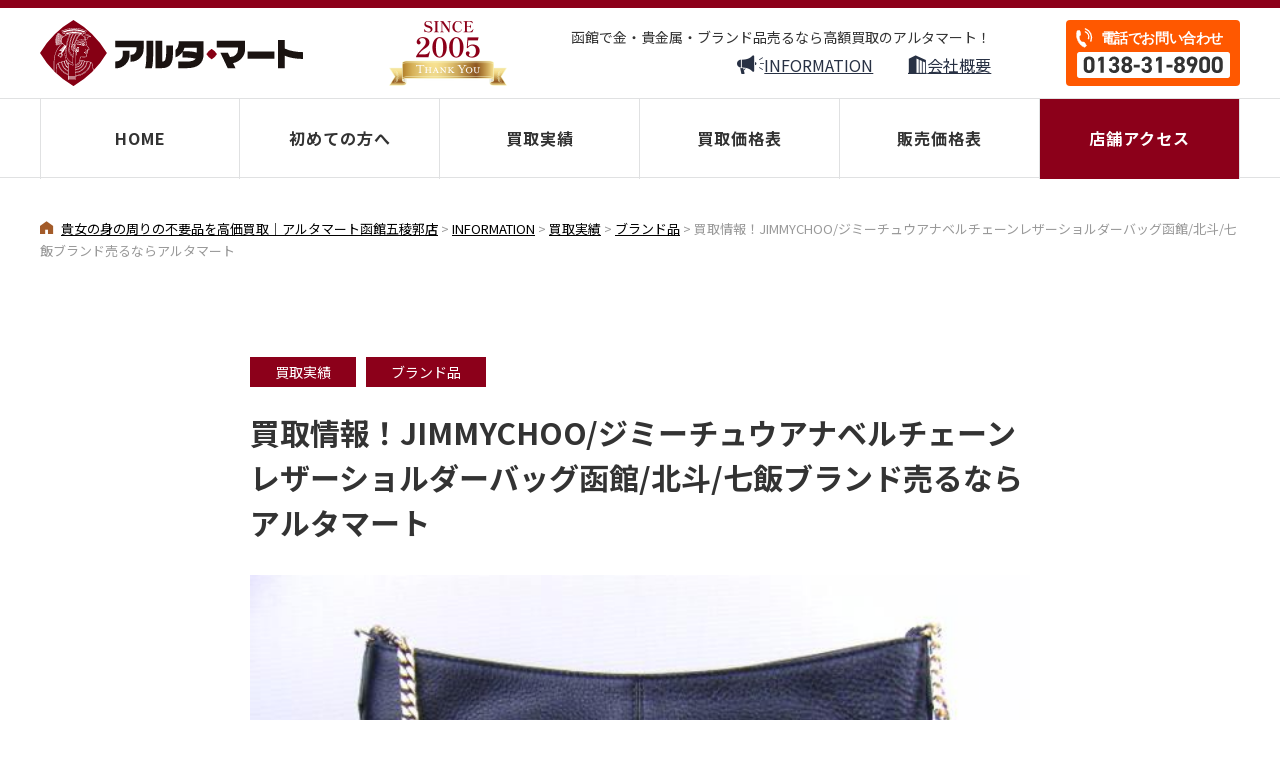

--- FILE ---
content_type: text/html; charset=UTF-8
request_url: https://altamart.jp/buy/jimmy-choo%E3%82%B8%E3%83%9F%E3%83%BC%E3%83%81%E3%83%A5%E3%82%A6%E3%80%80%E3%82%A2%E3%83%8A%E3%83%99%E3%83%AB%E3%83%81%E3%82%A7%E3%83%BC%E3%83%B3%E3%80%80%E3%83%AC%E3%82%B6%E3%83%BC%E3%82%B7%E3%83%A7/
body_size: 13483
content:
<!DOCTYPE html>
<html lang="ja" prefix="og: https://ogp.me/ns#">
<head>
  <!-- 共通のものを定義しておく部分 -->

<!-- 共通部分 -->
<meta charset="UTF-8">
<meta name="viewport" content="width=device-width,initial-scale=1">
<meta name=”keywords” content="函館,五稜郭,高価買取,現金化,リサイクルショップ,金券ショップ
">


<link rel="preconnect" href="https://fonts.googleapis.com">
<link rel="preconnect" href="https://fonts.gstatic.com" crossorigin>
<link href="https://fonts.googleapis.com/css2?family=Lato:wght@300&family=Noto+Sans+JP:wght@300;400;500;600;700;800;900&family=Oswald:wght@700&family=Poppins:wght@500&family=Shippori+Mincho:wght@400;500;600;700&family=Noto+Serif+JP:wght@500;600;700&display=swap" rel="stylesheet">

<!-- Google tag (gtag.js) -->
<script async src="https://www.googletagmanager.com/gtag/js?id=G-F7WPDFC6HT"></script>
<script>
  window.dataLayer = window.dataLayer || [];
  function gtag(){dataLayer.push(arguments);}
  gtag('js', new Date());

  gtag('config', 'G-F7WPDFC6HT');
</script>
<script>
	(function(i,s,o,g,r,a,m){i['GoogleAnalyticsObject']=r;i[r]=i[r]||function(){
	(i[r].q=i[r].q||[]).push(arguments)},i[r].l=1*new Date();a=s.createElement(o),
	m=s.getElementsByTagName(o)[0];a.async=1;a.src=g;m.parentNode.insertBefore(a,m)
	})(window,document,'script','https://www.google-analytics.com/analytics.js','ga');
	ga('create', 'UA-82279219-1', 'auto');
	ga('send', 'pageview');
	</script>  <meta name='robots' content='index, follow, max-image-preview:large, max-snippet:-1, max-video-preview:-1' />

	<!-- This site is optimized with the Yoast SEO plugin v25.8 - https://yoast.com/wordpress/plugins/seo/ -->
	<title>買取情報！JIMMYCHOO/ジミーチュウアナベルチェーンレザーショルダーバッグ函館/北斗/七飯ブランド売るならアルタマート - 貴女の身の周りの不要品を高価買取｜アルタマート函館五稜郭店</title>
	<link rel="canonical" href="https://altamart.jp/buy/jimmy-chooジミーチュウ　アナベルチェーン　レザーショ/" />
	<meta property="og:locale" content="ja_JP" />
	<meta property="og:type" content="article" />
	<meta property="og:title" content="買取情報！JIMMYCHOO/ジミーチュウアナベルチェーンレザーショルダーバッグ函館/北斗/七飯ブランド売るならアルタマート - 貴女の身の周りの不要品を高価買取｜アルタマート函館五稜郭店" />
	<meta property="og:description" content="こんにちは。　アルタマートです。 本日の買取り情報です。 &nbsp; JIMMY CHOO/ジミーチュウ　アナベルチェーン　レザーショルダーバッグ 【商品状態】中古品 【原産国】MADE IN ITALY 【色 / 素 [&hellip;]" />
	<meta property="og:url" content="https://altamart.jp/buy/jimmy-chooジミーチュウ　アナベルチェーン　レザーショ/" />
	<meta property="og:site_name" content="貴女の身の周りの不要品を高価買取｜アルタマート函館五稜郭店" />
	<meta property="article:published_time" content="2016-06-30T07:16:23+00:00" />
	<meta property="article:modified_time" content="2022-05-30T00:33:11+00:00" />
	<meta property="og:image" content="https://altamart.jp/wp-content/uploads/2016/06/2015110200088.jpg" />
	<meta property="og:image:width" content="600" />
	<meta property="og:image:height" content="450" />
	<meta property="og:image:type" content="image/jpeg" />
	<meta name="author" content="hakoreco_admin" />
	<meta name="twitter:card" content="summary_large_image" />
	<meta name="twitter:label1" content="執筆者" />
	<meta name="twitter:data1" content="hakoreco_admin" />
	<script type="application/ld+json" class="yoast-schema-graph">{"@context":"https://schema.org","@graph":[{"@type":"Article","@id":"https://altamart.jp/buy/jimmy-choo%e3%82%b8%e3%83%9f%e3%83%bc%e3%83%81%e3%83%a5%e3%82%a6%e3%80%80%e3%82%a2%e3%83%8a%e3%83%99%e3%83%ab%e3%83%81%e3%82%a7%e3%83%bc%e3%83%b3%e3%80%80%e3%83%ac%e3%82%b6%e3%83%bc%e3%82%b7%e3%83%a7/#article","isPartOf":{"@id":"https://altamart.jp/buy/jimmy-choo%e3%82%b8%e3%83%9f%e3%83%bc%e3%83%81%e3%83%a5%e3%82%a6%e3%80%80%e3%82%a2%e3%83%8a%e3%83%99%e3%83%ab%e3%83%81%e3%82%a7%e3%83%bc%e3%83%b3%e3%80%80%e3%83%ac%e3%82%b6%e3%83%bc%e3%82%b7%e3%83%a7/"},"author":{"name":"hakoreco_admin","@id":"https://altamart.jp/#/schema/person/fa388d7fa8995a42300ec0c5ad683c6a"},"headline":"買取情報！JIMMYCHOO/ジミーチュウアナベルチェーンレザーショルダーバッグ函館/北斗/七飯ブランド売るならアルタマート","datePublished":"2016-06-30T07:16:23+00:00","dateModified":"2022-05-30T00:33:11+00:00","mainEntityOfPage":{"@id":"https://altamart.jp/buy/jimmy-choo%e3%82%b8%e3%83%9f%e3%83%bc%e3%83%81%e3%83%a5%e3%82%a6%e3%80%80%e3%82%a2%e3%83%8a%e3%83%99%e3%83%ab%e3%83%81%e3%82%a7%e3%83%bc%e3%83%b3%e3%80%80%e3%83%ac%e3%82%b6%e3%83%bc%e3%82%b7%e3%83%a7/"},"wordCount":16,"commentCount":0,"publisher":{"@id":"https://altamart.jp/#organization"},"image":{"@id":"https://altamart.jp/buy/jimmy-choo%e3%82%b8%e3%83%9f%e3%83%bc%e3%83%81%e3%83%a5%e3%82%a6%e3%80%80%e3%82%a2%e3%83%8a%e3%83%99%e3%83%ab%e3%83%81%e3%82%a7%e3%83%bc%e3%83%b3%e3%80%80%e3%83%ac%e3%82%b6%e3%83%bc%e3%82%b7%e3%83%a7/#primaryimage"},"thumbnailUrl":"https://altamart.jp/wp-content/uploads/2016/06/2015110200088.jpg","articleSection":["ブランド品","買取実績"],"inLanguage":"ja","potentialAction":[{"@type":"CommentAction","name":"Comment","target":["https://altamart.jp/buy/jimmy-choo%e3%82%b8%e3%83%9f%e3%83%bc%e3%83%81%e3%83%a5%e3%82%a6%e3%80%80%e3%82%a2%e3%83%8a%e3%83%99%e3%83%ab%e3%83%81%e3%82%a7%e3%83%bc%e3%83%b3%e3%80%80%e3%83%ac%e3%82%b6%e3%83%bc%e3%82%b7%e3%83%a7/#respond"]}]},{"@type":"WebPage","@id":"https://altamart.jp/buy/jimmy-choo%e3%82%b8%e3%83%9f%e3%83%bc%e3%83%81%e3%83%a5%e3%82%a6%e3%80%80%e3%82%a2%e3%83%8a%e3%83%99%e3%83%ab%e3%83%81%e3%82%a7%e3%83%bc%e3%83%b3%e3%80%80%e3%83%ac%e3%82%b6%e3%83%bc%e3%82%b7%e3%83%a7/","url":"https://altamart.jp/buy/jimmy-choo%e3%82%b8%e3%83%9f%e3%83%bc%e3%83%81%e3%83%a5%e3%82%a6%e3%80%80%e3%82%a2%e3%83%8a%e3%83%99%e3%83%ab%e3%83%81%e3%82%a7%e3%83%bc%e3%83%b3%e3%80%80%e3%83%ac%e3%82%b6%e3%83%bc%e3%82%b7%e3%83%a7/","name":"買取情報！JIMMYCHOO/ジミーチュウアナベルチェーンレザーショルダーバッグ函館/北斗/七飯ブランド売るならアルタマート - 貴女の身の周りの不要品を高価買取｜アルタマート函館五稜郭店","isPartOf":{"@id":"https://altamart.jp/#website"},"primaryImageOfPage":{"@id":"https://altamart.jp/buy/jimmy-choo%e3%82%b8%e3%83%9f%e3%83%bc%e3%83%81%e3%83%a5%e3%82%a6%e3%80%80%e3%82%a2%e3%83%8a%e3%83%99%e3%83%ab%e3%83%81%e3%82%a7%e3%83%bc%e3%83%b3%e3%80%80%e3%83%ac%e3%82%b6%e3%83%bc%e3%82%b7%e3%83%a7/#primaryimage"},"image":{"@id":"https://altamart.jp/buy/jimmy-choo%e3%82%b8%e3%83%9f%e3%83%bc%e3%83%81%e3%83%a5%e3%82%a6%e3%80%80%e3%82%a2%e3%83%8a%e3%83%99%e3%83%ab%e3%83%81%e3%82%a7%e3%83%bc%e3%83%b3%e3%80%80%e3%83%ac%e3%82%b6%e3%83%bc%e3%82%b7%e3%83%a7/#primaryimage"},"thumbnailUrl":"https://altamart.jp/wp-content/uploads/2016/06/2015110200088.jpg","datePublished":"2016-06-30T07:16:23+00:00","dateModified":"2022-05-30T00:33:11+00:00","breadcrumb":{"@id":"https://altamart.jp/buy/jimmy-choo%e3%82%b8%e3%83%9f%e3%83%bc%e3%83%81%e3%83%a5%e3%82%a6%e3%80%80%e3%82%a2%e3%83%8a%e3%83%99%e3%83%ab%e3%83%81%e3%82%a7%e3%83%bc%e3%83%b3%e3%80%80%e3%83%ac%e3%82%b6%e3%83%bc%e3%82%b7%e3%83%a7/#breadcrumb"},"inLanguage":"ja","potentialAction":[{"@type":"ReadAction","target":["https://altamart.jp/buy/jimmy-choo%e3%82%b8%e3%83%9f%e3%83%bc%e3%83%81%e3%83%a5%e3%82%a6%e3%80%80%e3%82%a2%e3%83%8a%e3%83%99%e3%83%ab%e3%83%81%e3%82%a7%e3%83%bc%e3%83%b3%e3%80%80%e3%83%ac%e3%82%b6%e3%83%bc%e3%82%b7%e3%83%a7/"]}]},{"@type":"ImageObject","inLanguage":"ja","@id":"https://altamart.jp/buy/jimmy-choo%e3%82%b8%e3%83%9f%e3%83%bc%e3%83%81%e3%83%a5%e3%82%a6%e3%80%80%e3%82%a2%e3%83%8a%e3%83%99%e3%83%ab%e3%83%81%e3%82%a7%e3%83%bc%e3%83%b3%e3%80%80%e3%83%ac%e3%82%b6%e3%83%bc%e3%82%b7%e3%83%a7/#primaryimage","url":"https://altamart.jp/wp-content/uploads/2016/06/2015110200088.jpg","contentUrl":"https://altamart.jp/wp-content/uploads/2016/06/2015110200088.jpg","width":600,"height":450},{"@type":"BreadcrumbList","@id":"https://altamart.jp/buy/jimmy-choo%e3%82%b8%e3%83%9f%e3%83%bc%e3%83%81%e3%83%a5%e3%82%a6%e3%80%80%e3%82%a2%e3%83%8a%e3%83%99%e3%83%ab%e3%83%81%e3%82%a7%e3%83%bc%e3%83%b3%e3%80%80%e3%83%ac%e3%82%b6%e3%83%bc%e3%82%b7%e3%83%a7/#breadcrumb","itemListElement":[{"@type":"ListItem","position":1,"name":"ホーム","item":"https://altamart.jp/"},{"@type":"ListItem","position":2,"name":"INFORMATION","item":"https://altamart.jp/information/"},{"@type":"ListItem","position":3,"name":"買取情報！JIMMYCHOO/ジミーチュウアナベルチェーンレザーショルダーバッグ函館/北斗/七飯ブランド売るならアルタマート"}]},{"@type":"WebSite","@id":"https://altamart.jp/#website","url":"https://altamart.jp/","name":"貴女の身の周りの不要品を高価買取｜アルタマート函館五稜郭店","description":"アルタマートの買取はブランド品、金プラチナ、お酒、金券、切手、株主優待券の６品目。店舗は市電「五稜郭公園前」徒歩１分ミスタードーナツとなり。来店客の女性比率９３％、女性店長が査定からお支払いまですべて対応しますので安心してご来店ください。","publisher":{"@id":"https://altamart.jp/#organization"},"potentialAction":[{"@type":"SearchAction","target":{"@type":"EntryPoint","urlTemplate":"https://altamart.jp/?s={search_term_string}"},"query-input":{"@type":"PropertyValueSpecification","valueRequired":true,"valueName":"search_term_string"}}],"inLanguage":"ja"},{"@type":"Organization","@id":"https://altamart.jp/#organization","name":"貴女の身の周りの不要品を高価買取｜アルタマート函館五稜郭店","url":"https://altamart.jp/","logo":{"@type":"ImageObject","inLanguage":"ja","@id":"https://altamart.jp/#/schema/logo/image/","url":"https://altamart.jp/wp-content/uploads/2022/06/OGimage.png","contentUrl":"https://altamart.jp/wp-content/uploads/2022/06/OGimage.png","width":1200,"height":630,"caption":"貴女の身の周りの不要品を高価買取｜アルタマート函館五稜郭店"},"image":{"@id":"https://altamart.jp/#/schema/logo/image/"}},{"@type":"Person","@id":"https://altamart.jp/#/schema/person/fa388d7fa8995a42300ec0c5ad683c6a","name":"hakoreco_admin","image":{"@type":"ImageObject","inLanguage":"ja","@id":"https://altamart.jp/#/schema/person/image/","url":"https://secure.gravatar.com/avatar/4a27fabb6add2f551136cd4358e377de2a052054defaab23ae2fdade71e05b37?s=96&d=mm&r=g","contentUrl":"https://secure.gravatar.com/avatar/4a27fabb6add2f551136cd4358e377de2a052054defaab23ae2fdade71e05b37?s=96&d=mm&r=g","caption":"hakoreco_admin"},"url":"https://altamart.jp/author/hakoreco_admin/"}]}</script>
	<!-- / Yoast SEO plugin. -->


<link rel='dns-prefetch' href='//ajax.googleapis.com' />
<link rel='dns-prefetch' href='//cdn.jsdelivr.net' />
<link rel='dns-prefetch' href='//cdnjs.cloudflare.com' />
<link rel="alternate" type="application/rss+xml" title="貴女の身の周りの不要品を高価買取｜アルタマート函館五稜郭店 &raquo; 買取情報！JIMMYCHOO/ジミーチュウアナベルチェーンレザーショルダーバッグ函館/北斗/七飯ブランド売るならアルタマート のコメントのフィード" href="https://altamart.jp/buy/jimmy-choo%e3%82%b8%e3%83%9f%e3%83%bc%e3%83%81%e3%83%a5%e3%82%a6%e3%80%80%e3%82%a2%e3%83%8a%e3%83%99%e3%83%ab%e3%83%81%e3%82%a7%e3%83%bc%e3%83%b3%e3%80%80%e3%83%ac%e3%82%b6%e3%83%bc%e3%82%b7%e3%83%a7/feed/" />
<link rel="alternate" title="oEmbed (JSON)" type="application/json+oembed" href="https://altamart.jp/wp-json/oembed/1.0/embed?url=https%3A%2F%2Faltamart.jp%2Fbuy%2Fjimmy-choo%25e3%2582%25b8%25e3%2583%259f%25e3%2583%25bc%25e3%2583%2581%25e3%2583%25a5%25e3%2582%25a6%25e3%2580%2580%25e3%2582%25a2%25e3%2583%258a%25e3%2583%2599%25e3%2583%25ab%25e3%2583%2581%25e3%2582%25a7%25e3%2583%25bc%25e3%2583%25b3%25e3%2580%2580%25e3%2583%25ac%25e3%2582%25b6%25e3%2583%25bc%25e3%2582%25b7%25e3%2583%25a7%2F" />
<link rel="alternate" title="oEmbed (XML)" type="text/xml+oembed" href="https://altamart.jp/wp-json/oembed/1.0/embed?url=https%3A%2F%2Faltamart.jp%2Fbuy%2Fjimmy-choo%25e3%2582%25b8%25e3%2583%259f%25e3%2583%25bc%25e3%2583%2581%25e3%2583%25a5%25e3%2582%25a6%25e3%2580%2580%25e3%2582%25a2%25e3%2583%258a%25e3%2583%2599%25e3%2583%25ab%25e3%2583%2581%25e3%2582%25a7%25e3%2583%25bc%25e3%2583%25b3%25e3%2580%2580%25e3%2583%25ac%25e3%2582%25b6%25e3%2583%25bc%25e3%2582%25b7%25e3%2583%25a7%2F&#038;format=xml" />
<style id='wp-img-auto-sizes-contain-inline-css' type='text/css'>
img:is([sizes=auto i],[sizes^="auto," i]){contain-intrinsic-size:3000px 1500px}
/*# sourceURL=wp-img-auto-sizes-contain-inline-css */
</style>
<style id='wp-emoji-styles-inline-css' type='text/css'>

	img.wp-smiley, img.emoji {
		display: inline !important;
		border: none !important;
		box-shadow: none !important;
		height: 1em !important;
		width: 1em !important;
		margin: 0 0.07em !important;
		vertical-align: -0.1em !important;
		background: none !important;
		padding: 0 !important;
	}
/*# sourceURL=wp-emoji-styles-inline-css */
</style>
<style id='wp-block-library-inline-css' type='text/css'>
:root{--wp-block-synced-color:#7a00df;--wp-block-synced-color--rgb:122,0,223;--wp-bound-block-color:var(--wp-block-synced-color);--wp-editor-canvas-background:#ddd;--wp-admin-theme-color:#007cba;--wp-admin-theme-color--rgb:0,124,186;--wp-admin-theme-color-darker-10:#006ba1;--wp-admin-theme-color-darker-10--rgb:0,107,160.5;--wp-admin-theme-color-darker-20:#005a87;--wp-admin-theme-color-darker-20--rgb:0,90,135;--wp-admin-border-width-focus:2px}@media (min-resolution:192dpi){:root{--wp-admin-border-width-focus:1.5px}}.wp-element-button{cursor:pointer}:root .has-very-light-gray-background-color{background-color:#eee}:root .has-very-dark-gray-background-color{background-color:#313131}:root .has-very-light-gray-color{color:#eee}:root .has-very-dark-gray-color{color:#313131}:root .has-vivid-green-cyan-to-vivid-cyan-blue-gradient-background{background:linear-gradient(135deg,#00d084,#0693e3)}:root .has-purple-crush-gradient-background{background:linear-gradient(135deg,#34e2e4,#4721fb 50%,#ab1dfe)}:root .has-hazy-dawn-gradient-background{background:linear-gradient(135deg,#faaca8,#dad0ec)}:root .has-subdued-olive-gradient-background{background:linear-gradient(135deg,#fafae1,#67a671)}:root .has-atomic-cream-gradient-background{background:linear-gradient(135deg,#fdd79a,#004a59)}:root .has-nightshade-gradient-background{background:linear-gradient(135deg,#330968,#31cdcf)}:root .has-midnight-gradient-background{background:linear-gradient(135deg,#020381,#2874fc)}:root{--wp--preset--font-size--normal:16px;--wp--preset--font-size--huge:42px}.has-regular-font-size{font-size:1em}.has-larger-font-size{font-size:2.625em}.has-normal-font-size{font-size:var(--wp--preset--font-size--normal)}.has-huge-font-size{font-size:var(--wp--preset--font-size--huge)}.has-text-align-center{text-align:center}.has-text-align-left{text-align:left}.has-text-align-right{text-align:right}.has-fit-text{white-space:nowrap!important}#end-resizable-editor-section{display:none}.aligncenter{clear:both}.items-justified-left{justify-content:flex-start}.items-justified-center{justify-content:center}.items-justified-right{justify-content:flex-end}.items-justified-space-between{justify-content:space-between}.screen-reader-text{border:0;clip-path:inset(50%);height:1px;margin:-1px;overflow:hidden;padding:0;position:absolute;width:1px;word-wrap:normal!important}.screen-reader-text:focus{background-color:#ddd;clip-path:none;color:#444;display:block;font-size:1em;height:auto;left:5px;line-height:normal;padding:15px 23px 14px;text-decoration:none;top:5px;width:auto;z-index:100000}html :where(.has-border-color){border-style:solid}html :where([style*=border-top-color]){border-top-style:solid}html :where([style*=border-right-color]){border-right-style:solid}html :where([style*=border-bottom-color]){border-bottom-style:solid}html :where([style*=border-left-color]){border-left-style:solid}html :where([style*=border-width]){border-style:solid}html :where([style*=border-top-width]){border-top-style:solid}html :where([style*=border-right-width]){border-right-style:solid}html :where([style*=border-bottom-width]){border-bottom-style:solid}html :where([style*=border-left-width]){border-left-style:solid}html :where(img[class*=wp-image-]){height:auto;max-width:100%}:where(figure){margin:0 0 1em}html :where(.is-position-sticky){--wp-admin--admin-bar--position-offset:var(--wp-admin--admin-bar--height,0px)}@media screen and (max-width:600px){html :where(.is-position-sticky){--wp-admin--admin-bar--position-offset:0px}}
/*wp_block_styles_on_demand_placeholder:696b3e9aaf944*/
/*# sourceURL=wp-block-library-inline-css */
</style>
<style id='classic-theme-styles-inline-css' type='text/css'>
/*! This file is auto-generated */
.wp-block-button__link{color:#fff;background-color:#32373c;border-radius:9999px;box-shadow:none;text-decoration:none;padding:calc(.667em + 2px) calc(1.333em + 2px);font-size:1.125em}.wp-block-file__button{background:#32373c;color:#fff;text-decoration:none}
/*# sourceURL=/wp-includes/css/classic-themes.min.css */
</style>
<link rel='stylesheet' id='font-awesome-css' href='//cdnjs.cloudflare.com/ajax/libs/font-awesome/5.15.4/css/all.min.css?ver=5.15.4' type='text/css' media='all' />
<link rel='stylesheet' id='common-css-css' href='https://altamart.jp/wp-content/themes/altamart-theme/assets/css/common.css?ver=1.0.0' type='text/css' media='all' />
<link rel='stylesheet' id='single-css-css' href='https://altamart.jp/wp-content/themes/altamart-theme/assets/css/pages/single.css?ver=1.0.0' type='text/css' media='all' />
<script type="text/javascript" src="//cdn.jsdelivr.net/npm/viewport-extra@1.0.4/dist/viewport-extra.min.js?ver=1.0.4" id="viewport-extra-js"></script>
<link rel="https://api.w.org/" href="https://altamart.jp/wp-json/" /><link rel="alternate" title="JSON" type="application/json" href="https://altamart.jp/wp-json/wp/v2/posts/1432" /><link rel="EditURI" type="application/rsd+xml" title="RSD" href="https://altamart.jp/xmlrpc.php?rsd" />
<meta name="generator" content="WordPress 6.9" />
<link rel='shortlink' href='https://altamart.jp/?p=1432' />
<link rel="icon" href="https://altamart.jp/wp-content/uploads/2022/08/cropped-cropped-ファビコンベース320320-–-2-32x32.png" sizes="32x32" />
<link rel="icon" href="https://altamart.jp/wp-content/uploads/2022/08/cropped-cropped-ファビコンベース320320-–-2-192x192.png" sizes="192x192" />
<link rel="apple-touch-icon" href="https://altamart.jp/wp-content/uploads/2022/08/cropped-cropped-ファビコンベース320320-–-2-180x180.png" />
<meta name="msapplication-TileImage" content="https://altamart.jp/wp-content/uploads/2022/08/cropped-cropped-ファビコンベース320320-–-2-270x270.png" />
</head>
<body>
  <div class="p-navBg"></div><!-- /.p-navBg -->
  <header id="head" class="l-header p-header js-header is-white">
    <div class="l-header__inner p-header__inner l-wrapper01">
      <h1 class="p-header__logo"><a href="https://altamart.jp/"><img src="https://altamart.jp/wp-content/themes/altamart-theme/assets/images/common/img_common_logo_01.svg" alt="ご不要のブランド品、金プラチナ、お酒、金券、切手、株主優待券を高価買取｜アルタマート函館五稜郭店"></a></h1><!-- /.p-header__logo -->
      <div class="p-header__since">
        <img src="https://altamart.jp/wp-content/themes/altamart-theme/assets/images/common/img_head_02.png" alt="SINCE2005">
      </div><!-- /.p-header__since -->
      <div class="p-header__nav">
        <p class="ttl">函館で金・貴金属・ブランド品売るなら高額買取のアルタマート！</p><!-- /.ttl -->
        <ul class="p-nav01">
          <li class="p-nav01__list"><a href="https://altamart.jp/information/"><span class="icon"><i class="ico ico-speaker"></i><!-- /.ico ico-speaker --></span><span class="text">INFORMATION</span><!-- /text --><!-- /.icon --></a></li><!-- /.p-nav01__list -->
          <li class="p-nav01__list"><a href="#company"><span class="icon"><i class="ico ico-building"></i></span><span class="text">会社概要</span><!-- /.text --><!-- /.icon --></a></li><!-- /.p-nav01__list -->
        </ul><!-- /.p-nav01 -->
      </div><!-- /.p-header__nav -->
      <div class="p-header__contact">
        <!-- <div class="bnr">
          <a href="https://lin.ee/VkKP2Fw" target="_blank"><img src="https://altamart.jp/wp-content/themes/altamart-theme/assets/images/common/img_header_bnr_01.svg" alt="ご自宅からLINE査定"></a>
        </div>/.bnr -->
        <div class="bnr is-tel">
          <a href="tel:0138318900"><img src="https://altamart.jp/wp-content/themes/altamart-theme/assets/images/common/img_header_bnr_02.svg" alt="今すぐ気軽に電話査定"></a>
        </div><!-- /.bnr -->
        <a href="#head" class="c-goTop02 js-goTop">
          <img src="https://altamart.jp/wp-content/themes/altamart-theme/assets/images/common/img_common_goTop.svg" alt="">
        </a>
      </div><!-- /.p-header__contact -->
    </div><!-- /.l-header__inner -->
    <nav class="p-nav02 js-nav">
      <ul class="globalNav l-wrapper01">
        <li class="listItem"><a href="https://altamart.jp">HOME</a></li><!-- /.listItem -->
        <li class="listItem"><a href="https://altamart.jp/beginner/">初めての方へ</a></li><!-- /.listItem -->
        <li class="listItem"><a href="https://altamart.jp/category/buy/">買取実績</a></li><!-- /.listItem -->
        <li class="listItem"><a href="https://altamart.jp/price-list/">買取価格表</a></li><!-- /.listItem -->
        <li class="listItem"><a href="https://altamart.jp/price-list/#buy">販売価格表</a></li><!-- /.listItem -->
        <li class="listItem is-access"><a href="#shopInfo">店舗アクセス</a></li><!-- /.listItem -->
      </ul><!-- /.mainNav -->

      <ul class="p-nav01 u-pc-hide">
        <li class="p-nav01__list"><a href="https://altamart.jp/information/"><span class="icon"><i class="ico ico-speaker"></i><!-- /.ico ico-speaker --></span><span class="text">INFORMATION</span><!-- /text --><!-- /.icon --></a></li><!-- /.p-nav01__list -->
        <li class="p-nav01__list"><a href="#company"><span class="icon"><i class="ico ico-building"></i></span><span class="text">会社概要</span><!-- /.text --><!-- /.icon --></a></li><!-- /.p-nav01__list -->
        </ul><!-- /.p-nav01 -->
      <div class="p-copy is-nav u-pc-hide">
        <div class="privacy"><a href="https://altamart.jp/privacy">プライバシーポリシー</a></div><!-- /.privacy -->
        <p class="copy">Copyright (C) ALTA-MART. All rights reserved</p><!-- /.copy -->
      </div><!-- /.p-copy -->
    </nav><!-- /.p-nav -->
    <div class="p-header__toggle js-toggle">
      <span class="barWrap">
        <span class="bar"></span><span class="bar"></span><span class="bar"></span>
      </span><!-- /.barWrap -->
      <span class="text"></span><!-- /.text -->
    </div><!-- /.p-header__toggle js-toggle -->
  </header><!-- /.l-header .p-header -->
  <div class="p-navmenuBg"></div><!-- /.menuBg -->  <main class="mainContents">
    <div class="p-bread breadcrumbs l-wrapper01" typeof="BreadcrumbList" vocab="https://schema.org/">
        <!-- Breadcrumb NavXT 7.2.0 -->
<span property="itemListElement" typeof="ListItem"><a property="item" typeof="WebPage" title="貴女の身の周りの不要品を高価買取｜アルタマート函館五稜郭店へ移動する" href="https://altamart.jp" class="home" ><span property="name">貴女の身の周りの不要品を高価買取｜アルタマート函館五稜郭店</span></a><meta property="position" content="1"></span> &gt; <span property="itemListElement" typeof="ListItem"><a property="item" typeof="WebPage" title="INFORMATIONへ移動する" href="https://altamart.jp/information/" class="post-root post post-post" ><span property="name">INFORMATION</span></a><meta property="position" content="2"></span> &gt; <span property="itemListElement" typeof="ListItem"><a property="item" typeof="WebPage" title="Go to the 買取実績 カテゴリー archives." href="https://altamart.jp/category/buy/" class="taxonomy category" ><span property="name">買取実績</span></a><meta property="position" content="3"></span> &gt; <span property="itemListElement" typeof="ListItem"><a property="item" typeof="WebPage" title="Go to the ブランド品 カテゴリー archives." href="https://altamart.jp/category/buy/brand/" class="taxonomy category" ><span property="name">ブランド品</span></a><meta property="position" content="4"></span> &gt; <span property="itemListElement" typeof="ListItem"><span property="name" class="post post-post current-item">買取情報！JIMMYCHOO/ジミーチュウアナベルチェーンレザーショルダーバッグ函館/北斗/七飯ブランド売るならアルタマート</span><meta property="url" content="https://altamart.jp/buy/jimmy-choo%e3%82%b8%e3%83%9f%e3%83%bc%e3%83%81%e3%83%a5%e3%82%a6%e3%80%80%e3%82%a2%e3%83%8a%e3%83%99%e3%83%ab%e3%83%81%e3%82%a7%e3%83%bc%e3%83%b3%e3%80%80%e3%83%ac%e3%82%b6%e3%83%bc%e3%82%b7%e3%83%a7/"><meta property="position" content="5"></span>      </div>
    <article class="single">

      <header class="single__header">

        <ul class="p-editor01__cat">
          <li>買取実績</li><li>ブランド品</li>        </ul>
        <h1 class="single__ttl">
          買取情報！JIMMYCHOO/ジミーチュウアナベルチェーンレザーショルダーバッグ函館/北斗/七飯ブランド売るならアルタマート        </h1>
        <!-- /.single__ttl -->
      </header>
      <!-- /.single__header -->
                  <div class="p-editor01__thumbnail"> <img src="https://altamart.jp/wp-content/uploads/2016/06/2015110200088.jpg"> </div>
            <div class="p-editor01">
        <div class="p-editor01__inner">
                    <dl class="p-editor01__condition">
                                                          <dt class="heading">商品ランク：</dt><!-- /.heading -->
              <dd class="detail">S【人　　気】</dd><!-- /.detail -->
                                          <dt class="heading">買取ランク：</dt><!-- /.heading -->
              <dd class="detail">A【優良中古】</dd><!-- /.detail -->
                                                      </dl><!-- /.p-editor01__condition -->
          <p>こんにちは。　アルタマートです。</p>
<p>本日の買取り情報です。</p>
<p>&nbsp;</p>
<p>JIMMY CHOO/ジミーチュウ　アナベルチェーン　レザーショルダーバッグ</p>
<p>【商品状態】中古品</p>
<p>【原産国】MADE IN ITALY</p>
<p>【色 / 素材】ブラック　レザー</p>
<p>【付　属　品】布袋</p>
<p>商品の状態は、金具に傷が見受けられますが、他はとても状態が良いお品になります。</p>
<p>&nbsp;</p>
<p>また、当店ではジミーチュウのお品物を、買取平均相場よりも高くお買取り実施しています！</p>
<p>査定はいつでも無料ですので、ぜひお気軽にお越しください。</p>
<p>ご来店をお待ちしております。</p>
<p>&nbsp;</p>
<p>アルタ・マート【五稜郭店】</p>
<p>ブログ担当　根岸</p>
<p>&nbsp;</p>
<p>函館・北斗・七飯近郊エリアの皆さまへ　あなたのご自宅に眠るお宝お売りください。</p>
<p>買取＆換金＆売却　売る！買う！売りたい！買いたい！リサイクル大好き人間大集合！</p>
<p>急な出費！いますぐ現金必要な方、遺品整理、生前整理なんでもご相談ください。【秘密厳守】</p>
<p>函館市内２店舗は函館市電停留所「函館駅前」「五稜郭公園前」のすぐ目の前</p>
<p>もちろん駐車場完備！ご来店に便利な当店を是非ご利用ください。</p>
<p>&nbsp;</p>
<p>〒０４０－００６３</p>
<p>北海道函館市若松町7番１７号</p>
<p>なんでも鑑定お宝リサイクル　アルタ・マート【函館駅前店】</p>
<ul>
<li>TEL：０１３８－２４－２０００ ●FAX：０１３８－２４－２０２０</li>
</ul>
<p>【営業時間】平日９：００～１８：００　土曜日１０：：００～１６：００</p>
<p>【定 休 日】日曜日・祝日</p>
<ul>
<li>最寄り駅　函館市電「函館駅前」徒歩1分（駅前郵便局となり）</li>
<li>駐車場　五稜郭ビルパーキング　原田パーキング　その他近隣駐車場をご利用ください。</li>
</ul>
<p>&nbsp;</p>
<p>〒０４０－０００１</p>
<p>北海道函館市本町２５番１４号</p>
<p>なんでも鑑定お宝リサイクル　アルタ・マート【五稜郭店】</p>
<ul>
<li>TEL：０１３８－３１－８９００ ●FAX：０１３８－３１－８８９９</li>
</ul>
<p>【営業時間】平日１０：００～１９：００　土曜日１０：：００～１７：００</p>
<p>【定 休 日】日曜日・祝日</p>
<ul>
<li>最寄り駅　函館市電「五稜郭公園前」徒歩1分（ミスタードーナツとなり）</li>
<li>駐車場　大原学園隣接エッセ月極駐車場のとなりの空き地スペース</li>
</ul>
<p>■□■□■□■□■□■□■□■□■□■□■□■□■□■□■□■□■□■□■□■□■□■□■□■□■□■□■□■□■□■□■□■□■□■□</p>
<p>【出張買取エリア】</p>
<p>函館市・北斗市・七飯町・鹿部町・森町・八雲町・長万部町・今金町・乙部町</p>
<p>せたな町・厚沢部町・江差町・上ノ国町・松前町・福島町・知内町・木古内町</p>
           </div>
        <!-- /.p-editor01__inner -->
      </div>
      <!-- /.p-editor01 -->
      <div class="single__meta">
                  <p class="single__date"><time datetime="2016-06-30">2016年06月30日</time></p>
          <!-- /.date -->
      </div>
      <!-- /.single__meta -->

          </article>
            <div class="p-paging01">
          <div class="p-paging01__inner">
                          <a href="https://altamart.jp/buy/coach%e3%82%b3%e3%83%bc%e3%83%81%e3%80%80%e3%82%b7%e3%82%b0%e3%83%8d%e3%83%81%e3%83%a3%e3%83%bc%e3%80%80%e3%83%88%e3%83%bc%e3%83%88%e3%83%90%e3%83%83%e3%82%b0%e3%80%80%e3%83%99%e3%83%bc%e3%82%b8/" class="p-paging01__item is-prev">
                <div class="p-paging01__detail">
                  <p class="p-paging01__ttl">
                    買取情報！COACH/コーチシグネチャートートバッグ函館/北斗/七飯ブランド売るなら… </p>
                  <div class="p-paging01__date">
                    2016,06.30                  </div>
                </div>
                <div class="p-paging01__thumb">
                                      <img src="https://altamart.jp/wp-content/uploads/2016/06/2015102600038-150x150.jpg" alt="">
                                </div>
              </a>
                                            <a href="https://altamart.jp/buy/%e3%80%90%e3%82%a2%e3%83%ab%e3%82%bf%e3%83%9e%e3%83%bc%e3%83%88%e3%80%91%e8%b2%b7%e5%8f%96%e6%83%85%e5%a0%b1%ef%bc%81k18pt900%e3%83%8d%e3%83%83%e3%82%af%e3%83%ac%e3%82%b9%e8%b2%b4%e9%87%91%e5%b1%9e/" class="p-paging01__item is-next">
                  <div class="p-paging01__detail">
                    <p class="p-paging01__ttl">
                      【アルタマート】買取情報！K18Pt900ネックレス貴金属売るなら当店へ【函館/北斗…</p>
                    <div class="p-paging01__date">
                      2016,06.30                    </div>
                  </div>
                <div class="p-paging01__thumb">
                                      <img src="https://altamart.jp/wp-content/uploads/2016/06/DSCN4749-150x150.jpg" alt="">
                                  </div>
            </a>
                  </div>
        <!-- <div class="single__return">
         <a class="btn c-button01 is-m is-cmn_color-01 is-gosick" href="https://altamart.jp/category/buy/">一覧に戻る</a>
        </div> -->
            <div class="single__return">
        <a class="btn c-button01 is-m is-cmn_color-01 is-gosick" href="https://altamart.jp/category/buy/">
          一覧に戻る
        </a>
      </div>

      </div>
        <section class="p-flow">
  <div class="p-flow__inner">
    <h2 class="p-flow__ttl c-heading01">
      <span class="ja">査定からお支払いまでの流れ</span>
      <span class="en">ASSESSMENT STEPS</span><!-- /.en -->
    </h2><!-- /.flow__ttl -->
    <div class="p-flow__list">
      <div class="c-card03">
        <h3 class="c-card03__ttl">
          <span class="step">
            <span class="step__ttl">STEP</span><!-- /.step__ttl -->
            <span class="step__no">01</span><!-- /.step__no -->
          </span><!-- /.step -->
          <span class="ttl">ご来店</span><!-- /.ttl -->
        </h3><!-- /.c-card03__ttl -->
        <div class="c-card03__img"><img src="https://altamart.jp/wp-content/themes/altamart-theme/assets/images/top/img_home_flow_01.svg" alt="イラスト"></div><!-- /.c-card03__img -->
        <p class="c-card03__text">売りたい商品と身分証明書をご持参のうえ、ご来店ください｡</p><!-- /.c-card03__text -->
      </div><!-- /.c-card03 -->
      <div class="c-card03">
        <h3 class="c-card03__ttl">
          <span class="step">
            <span class="step__ttl">STEP</span><!-- /.step__ttl -->
            <span class="step__no">02</span><!-- /.step__no -->
          </span><!-- /.step -->
          <span class="ttl">受付・査定</span><!-- /.ttl -->
        </h3><!-- /.c-card03__ttl -->
        <div class="c-card03__img"><img src="https://altamart.jp/wp-content/themes/altamart-theme/assets/images/top/img_home_flow_02.svg" alt="イラスト"></div><!-- /.c-card03__img -->
        <p class="c-card03__text">商品1点ずつ丁寧に査定し､金額を提示させていただきます。</p><!-- /.c-card03__text -->
      </div><!-- /.c-card03 -->
      <div class="c-card03">
        <h3 class="c-card03__ttl">
          <span class="step">
            <span class="step__ttl">STEP</span><!-- /.step__ttl -->
            <span class="step__no">03</span><!-- /.step__no -->
          </span><!-- /.step -->
          <span class="ttl">買取・お支払い</span><!-- /.ttl -->
        </h3><!-- /.c-card03__ttl -->
        <div class="c-card03__img"><img src="https://altamart.jp/wp-content/themes/altamart-theme/assets/images/top/img_home_flow_03.svg" alt="イラスト"></div><!-- /.c-card03__img -->
        <p class="c-card03__text">その場で即現金にてお支払いします｡<br>買取金額にご納得されなかった場合の査定料は一切かかりません。</p><!-- /.c-card03__text -->
      </div><!-- /.c-card03 -->
    </div><!-- /.flow__list -->
    <div class="other">
      <div class="other__block">
        <h3 class="other__ttl c-heading04">買取時に必要な身分証明書</h3><!-- /.other__ttl -->
        <ul class="c-list01">
          <li class="listItem">運転免許証</li><!-- /.listItem -->
          <li class="listItem">各種健康保険証</li><!-- /.listItem -->
          <li class="listItem">パスポート</li><!-- /.listItem -->
          <li class="listItem">身体障害者手帳</li><!-- /.listItem -->
          <li class="listItem">外国人登録証明書</li><!-- /.listItem -->
        </ul><!-- /.c-list01 -->
        <p>※現住所及び氏名が記載されているものに限ります。</p>
        <p>※個人情報はプライバシーポリシーに従い保管します。</p>
      </div><!-- /.other__block -->
      <div class="other__block">
        <h3 class="other__ttl c-heading04">買取時の注意事項</h3><!-- /.other__ttl -->
        <ul class="c-list01">
          <li class="listItem">20歳未満及び高校生の方からの買取はできません。</li><!-- /.listItem -->
          <li class="listItem">盗品及び法律で取引が禁止されている商品は買取できません。</li><!-- /.listItem -->
        </ul><!-- /.c-list01 -->
      </div><!-- /.other__block -->
    </div><!-- /.must -->
    <ul class="p-flow__bnr">
      <li class="listItem">
        <a href="#" class="is-tel">
          <picture>
            <source srcset="https://altamart.jp/wp-content/themes/altamart-theme/assets/images/top/img_home_topbnr02_01.webp" type="image/webp">
            <img src="https://altamart.jp/wp-content/themes/altamart-theme/assets/images/top/img_home_topbnr02_01.png" alt="らくらく電話査定">
          </picture>
        </a>
      </li><!-- /.listItem -->
    </ul><!-- /.p-flow__bnr -->
  </div><!-- /.p-flow__iner -->
</section><!-- /.p-flow -->  </main>
  <!-- /.l-main home -->
  
<section id="shopInfo" class="p-shop l-wrapper02">
  <h2 class="p-shop__ttl c-heading01"><span class="ja">店舗情報</span></h2><!-- /.c-heading01 -->
    <div class="l-wrapper01">
      <div class="p-shop__block">
        <div class="left">
          <p class="p-shop__name"><img src="https://altamart.jp/wp-content/themes/altamart-theme/assets/images/common/img_common_logo_01.svg" alt="アルタマート">函館五稜郭店</p><!-- /.p-shop__name -->
          <div class="p-shop__tel">
            <p class="ttl">お気軽にお問い合わせください</p><!-- /.ttl -->
            <div class="telBnr">
              <div class="telBnr__icon"><i class="ico ico-tel"></i><!-- /.ico ico-tel --></div><!-- /.telBnr__icon -->
              <div class="telBnr__tel">0138-31-8900</div><!-- / -->
            </div><!-- /.telBnr -->
          </div><!-- /.p-shop__tel -->
          <dl class="p-shop__add">
            <dt>住所</dt>
            <dd>
              <span class="add">〒040-0011<br>北海道函館市本町25-14</span><!-- /.add -->
              <a href="https://goo.gl/maps/5GjYbJ8UNk7jfBU3A" class="mapBtn" target="_blank"><i class="ico ico-mappin"></i><span class="text">MAP</span><!-- /.text --></a><!-- /.mapBtn -->
            </dd>
            <dt>FAX</dt>
            <dd>0138-31-8899</dd>
            <dt>営業時間</dt>
            <dd>平日/10：00～18：00 <br>
            土曜日/10：00～17：00</dd>
            <dt>定休日</dt>
            <dd>日曜日､祝日</dd>
            <!-- <dt>駐車場</dt>
            <dd>五稜郭ビルパーキング<br>2,000円以上ご利用のお客様1時間無料｡<br>(但し金券を除く)</dd> -->
          </dl><!-- /.p-shop__add -->
        </div><!-- /.left -->
        <div class="right">
          <iframe src="https://calendar.google.com/calendar/embed?height=512&wkst=1&bgcolor=%23ffffff&ctz=Asia%2FTokyo&showTitle=1&title=%E5%AE%9A%E4%BC%91%E6%97%A5%EF%BC%88%E2%9C%95%EF%BC%89&src=aHA3MW9jNzkwaWowdXBlbGhhZjBxNzIwZjRAZ3JvdXAuY2FsZW5kYXIuZ29vZ2xlLmNvbQ&color=%234285F4" style="border:solid 1px #777" width="370" height="512" frameborder="0" scrolling="no"></iframe>
        </div><!-- /.right -->
      </div><!-- /.p-shop__block -->
    </div><!-- /.l-wrapper01 -->
  </section><!-- /.p-shop -->
<div class="c-goTop01">
  <a href="#"><i class="ico ico-arrow-r"></i>このページの先頭へ戻る</a>
</div><!-- /.goTop -->
<footer id="company" class="p-footer l-footer l-wrapper02">
  <div class="p-footer__inner">
    <div class="p-footer__ttl">
      <img src="https://altamart.jp/wp-content/themes/altamart-theme/assets/images/common/img_common_logo_01.svg" alt="アルタマート">
      <p class="text">会社概要</p><!-- /.text -->
    </div><!-- /.p-footer__ttl -->
    <div class="p-footer__company">
      <div class="p-footer__tbl">
        <dl class="comTbl">
          <dt class="comTbl__heading">社名</dt><!-- /.comTbl -->
          <dd class="comTbl__detail">株式会社クレオ</dd><!-- /.comTbl__detail -->
          <dt class="comTbl__heading">設立</dt><!-- /.comTbl -->
          <dd class="comTbl__detail">2008年4月8日（創業2005年）</dd><!-- /.comTbl__detail -->
          <dt class="comTbl__heading">本社</dt><!-- /.comTbl -->
          <dd class="comTbl__detail">函館市本町25番14号</dd><!-- /.comTbl__detail -->
          <dt class="comTbl__heading">資本金</dt><!-- /.comTbl -->
          <dd class="comTbl__detail">3,000,000円</dd><!-- /.comTbl__detail -->
        </dl><!-- /.comTbl -->
        <dl class="comTbl">
        <dt class="comTbl__heading">事業内容</dt><!-- /.comTbl -->
          <dd class="comTbl__detail">古物商、リサイクルショップ</dd><!-- /.comTbl__detail -->
          <dt class="comTbl__heading">古物商<br class="u-pc-hide">許可証</dt><!-- /.comTbl -->
          <dd class="comTbl__detail">函中古第112010000294号/北海道公安委員会<br>函中古第112010000859号/北海道公安委員会</dd><!-- /.comTbl__detail -->
          <dt class="comTbl__heading">主要取引<br class="u-pc-hide">銀行</dt><!-- /.comTbl -->
          <dd class="comTbl__detail">北洋銀行　<br class="u-pc-hide">ゆうちょ銀行</dd><!-- /.comTbl__detail -->
        </dl><!-- /.comTbl -->
      </div><!-- /.p-footer__tbl -->
    </div><!-- /.p-footer__company -->
  </div><!-- /.p-footer__inner -->
  <div class="p-copy">
    <div class="privacy"><a href="https://altamart.jp/privacy">プライバシーポリシー</a></div><!-- /.privacy -->
    <p class="copy">Copyright (C) ALTA-MART. All rights reserved</p><!-- /.copy -->
  </div><!-- /.p-copy -->
</footer><!-- /.footer -->

<script type="speculationrules">
{"prefetch":[{"source":"document","where":{"and":[{"href_matches":"/*"},{"not":{"href_matches":["/wp-*.php","/wp-admin/*","/wp-content/uploads/*","/wp-content/*","/wp-content/plugins/*","/wp-content/themes/altamart-theme/*","/*\\?(.+)"]}},{"not":{"selector_matches":"a[rel~=\"nofollow\"]"}},{"not":{"selector_matches":".no-prefetch, .no-prefetch a"}}]},"eagerness":"conservative"}]}
</script>
<script type="text/javascript" src="//ajax.googleapis.com/ajax/libs/jquery/3.6.0/jquery.min.js?ver=3.6.0" id="googleapis-jquery-js"></script>
<script type="text/javascript" src="https://altamart.jp/wp-content/themes/altamart-theme/assets/js/main.js?ver=1.0.0" id="main-js"></script>
<script id="wp-emoji-settings" type="application/json">
{"baseUrl":"https://s.w.org/images/core/emoji/17.0.2/72x72/","ext":".png","svgUrl":"https://s.w.org/images/core/emoji/17.0.2/svg/","svgExt":".svg","source":{"concatemoji":"https://altamart.jp/wp-includes/js/wp-emoji-release.min.js?ver=6.9"}}
</script>
<script type="module">
/* <![CDATA[ */
/*! This file is auto-generated */
const a=JSON.parse(document.getElementById("wp-emoji-settings").textContent),o=(window._wpemojiSettings=a,"wpEmojiSettingsSupports"),s=["flag","emoji"];function i(e){try{var t={supportTests:e,timestamp:(new Date).valueOf()};sessionStorage.setItem(o,JSON.stringify(t))}catch(e){}}function c(e,t,n){e.clearRect(0,0,e.canvas.width,e.canvas.height),e.fillText(t,0,0);t=new Uint32Array(e.getImageData(0,0,e.canvas.width,e.canvas.height).data);e.clearRect(0,0,e.canvas.width,e.canvas.height),e.fillText(n,0,0);const a=new Uint32Array(e.getImageData(0,0,e.canvas.width,e.canvas.height).data);return t.every((e,t)=>e===a[t])}function p(e,t){e.clearRect(0,0,e.canvas.width,e.canvas.height),e.fillText(t,0,0);var n=e.getImageData(16,16,1,1);for(let e=0;e<n.data.length;e++)if(0!==n.data[e])return!1;return!0}function u(e,t,n,a){switch(t){case"flag":return n(e,"\ud83c\udff3\ufe0f\u200d\u26a7\ufe0f","\ud83c\udff3\ufe0f\u200b\u26a7\ufe0f")?!1:!n(e,"\ud83c\udde8\ud83c\uddf6","\ud83c\udde8\u200b\ud83c\uddf6")&&!n(e,"\ud83c\udff4\udb40\udc67\udb40\udc62\udb40\udc65\udb40\udc6e\udb40\udc67\udb40\udc7f","\ud83c\udff4\u200b\udb40\udc67\u200b\udb40\udc62\u200b\udb40\udc65\u200b\udb40\udc6e\u200b\udb40\udc67\u200b\udb40\udc7f");case"emoji":return!a(e,"\ud83e\u1fac8")}return!1}function f(e,t,n,a){let r;const o=(r="undefined"!=typeof WorkerGlobalScope&&self instanceof WorkerGlobalScope?new OffscreenCanvas(300,150):document.createElement("canvas")).getContext("2d",{willReadFrequently:!0}),s=(o.textBaseline="top",o.font="600 32px Arial",{});return e.forEach(e=>{s[e]=t(o,e,n,a)}),s}function r(e){var t=document.createElement("script");t.src=e,t.defer=!0,document.head.appendChild(t)}a.supports={everything:!0,everythingExceptFlag:!0},new Promise(t=>{let n=function(){try{var e=JSON.parse(sessionStorage.getItem(o));if("object"==typeof e&&"number"==typeof e.timestamp&&(new Date).valueOf()<e.timestamp+604800&&"object"==typeof e.supportTests)return e.supportTests}catch(e){}return null}();if(!n){if("undefined"!=typeof Worker&&"undefined"!=typeof OffscreenCanvas&&"undefined"!=typeof URL&&URL.createObjectURL&&"undefined"!=typeof Blob)try{var e="postMessage("+f.toString()+"("+[JSON.stringify(s),u.toString(),c.toString(),p.toString()].join(",")+"));",a=new Blob([e],{type:"text/javascript"});const r=new Worker(URL.createObjectURL(a),{name:"wpTestEmojiSupports"});return void(r.onmessage=e=>{i(n=e.data),r.terminate(),t(n)})}catch(e){}i(n=f(s,u,c,p))}t(n)}).then(e=>{for(const n in e)a.supports[n]=e[n],a.supports.everything=a.supports.everything&&a.supports[n],"flag"!==n&&(a.supports.everythingExceptFlag=a.supports.everythingExceptFlag&&a.supports[n]);var t;a.supports.everythingExceptFlag=a.supports.everythingExceptFlag&&!a.supports.flag,a.supports.everything||((t=a.source||{}).concatemoji?r(t.concatemoji):t.wpemoji&&t.twemoji&&(r(t.twemoji),r(t.wpemoji)))});
//# sourceURL=https://altamart.jp/wp-includes/js/wp-emoji-loader.min.js
/* ]]> */
</script>
</body>
</html>

--- FILE ---
content_type: image/svg+xml
request_url: https://altamart.jp/wp-content/themes/altamart-theme/assets/images/top/img_home_flow_01.svg
body_size: 5266
content:
<svg xmlns="http://www.w3.org/2000/svg" xmlns:xlink="http://www.w3.org/1999/xlink" width="298" height="194" viewBox="0 0 298 194">
  <defs>
    <clipPath id="clip-path">
      <rect id="長方形_8932" data-name="長方形 8932" width="62.325" height="69.568" fill="#80171f"/>
    </clipPath>
    <clipPath id="clip-path-2">
      <rect id="長方形_8931" data-name="長方形 8931" width="83.817" height="55.223" fill="#80171f"/>
    </clipPath>
  </defs>
  <g id="img_flow_01" transform="translate(-299 -4143)">
    <g id="長方形_8824" data-name="長方形 8824" transform="translate(300 4144)" fill="#fff" stroke="#80171f" stroke-width="1">
      <rect width="296" height="192" stroke="none"/>
      <rect x="-0.5" y="-0.5" width="297" height="193" fill="none"/>
    </g>
    <g id="女性の人物アイコン素材_その2" data-name="女性の人物アイコン素材 その2" transform="translate(285.982 4181.43)">
      <path id="パス_73469" data-name="パス 73469" d="M155.919,329.62l-.9-5.7a15.023,15.023,0,0,0-8.071-11.085l-18.833-9.525c-2.532-1.279-3.2-5.206-3.2-5.206a.755.755,0,0,0-1.371.2l-2.206,8.487L107.417,334.6,93.5,306.794l-2.208-8.487a.754.754,0,0,0-1.369-.2s-.671,3.927-3.2,5.206L67.88,312.836a15.028,15.028,0,0,0-8.067,11.085l-.9,5.7c-.316,2.035.1,5.021,1.924,6.514,2.437,1.991,11.438,14.419,46.576,14.419s44.14-12.428,46.578-14.419C155.818,334.641,156.238,331.655,155.919,329.62Z" transform="translate(0 -224.363)" fill="#8c001a"/>
      <path id="パス_73470" data-name="パス 73470" d="M124.011,42.875C123.6,31.3,141.238,31.8,149.183,18.894A161.191,161.191,0,0,0,159.576,34.85c.06,24.882,1.8,43.124,19.639,34.2,0,0-9.442-5.693-9.924-13.644-.829-13.646,1.05-23.64,0-30.728-.083-.58-.208-1.168-.342-1.759C167.619,9.41,155.741.044,141.981,0c-.053,0-.085,0-.085,0C126.558,0,116.154,13.517,114.5,24.681c-1.05,7.088.829,17.082,0,30.728-.482,7.951-9.924,13.644-9.924,13.644C122.769,78.152,124.673,61.439,124.011,42.875Z" transform="translate(-34.479)" fill="#8c001a"/>
    </g>
    <g id="グループ_28903" data-name="グループ 28903" transform="translate(470.643 4171.432)">
      <g id="グループ_28902" data-name="グループ 28902" clip-path="url(#clip-path)">
        <path id="パス_73885" data-name="パス 73885" d="M62.228,64.649,55.93,36.3a26.615,26.615,0,1,0-49.535,0L.1,64.649a4.042,4.042,0,0,0,3.946,4.919h54.24a4.042,4.042,0,0,0,3.946-4.919M35.451,52.775a4.413,4.413,0,0,1-8.58,0A21.776,21.776,0,0,1,9.388,31.427a1.107,1.107,0,0,1,2.214,0A19.536,19.536,0,0,0,26.922,50.514a4.4,4.4,0,0,1,8.478,0A19.534,19.534,0,0,0,50.721,31.427a1.107,1.107,0,0,1,2.215,0A21.778,21.778,0,0,1,35.451,52.775m14.97-26.666H11.9a4.023,4.023,0,0,0-1.278.214,20.538,20.538,0,0,1,41.072,0,4.03,4.03,0,0,0-1.276-.213" transform="translate(0)" fill="#80171f"/>
      </g>
    </g>
    <g id="グループ_28904" data-name="グループ 28904" transform="translate(458.246 4252)">
      <g id="グループ_28900" data-name="グループ 28900" clip-path="url(#clip-path-2)">
        <path id="パス_73879" data-name="パス 73879" d="M1.31,55.223h81.2a1.31,1.31,0,0,0,1.31-1.31V1.31A1.31,1.31,0,0,0,82.508,0H1.31A1.31,1.31,0,0,0,0,1.31v52.6a1.31,1.31,0,0,0,1.31,1.31m1.31-52.6H81.2V52.6H2.619Z" transform="translate(0 0)" fill="#80171f"/>
        <path id="パス_73880" data-name="パス 73880" d="M76.047,42.085h-29.4a1.31,1.31,0,0,0-1.31,1.31v37.4a1.31,1.31,0,0,0,1.31,1.31h29.4a1.31,1.31,0,0,0,1.31-1.31v-37.4a1.31,1.31,0,0,0-1.31-1.31M47.961,44.7H74.737V79.482l-.125-.072s-26.558-.022-26.651.072Zm0,34.778Z" transform="translate(-37.424 -34.736)" fill="#80171f"/>
        <path id="パス_73882" data-name="パス 73882" d="M259.562,104.709h28.084a1.31,1.31,0,0,0,0-2.619H259.562a1.31,1.31,0,0,0,0,2.619" transform="translate(-213.156 -84.263)" fill="#80171f"/>
        <path id="パス_73883" data-name="パス 73883" d="M287.646,215.469H259.562a1.31,1.31,0,0,0,0,2.619h28.084a1.31,1.31,0,0,0,0-2.619" transform="translate(-213.156 -177.844)" fill="#80171f"/>
        <path id="パス_73884" data-name="パス 73884" d="M287.646,246.675H259.562a1.31,1.31,0,1,0,0,2.619h28.084a1.31,1.31,0,0,0,0-2.619" transform="translate(-213.156 -203.601)" fill="#80171f"/>
        <g id="女性の人物アイコン素材_その2-2" data-name="女性の人物アイコン素材 その2" transform="translate(-45.922 13.294)">
          <path id="パス_73469-2" data-name="パス 73469" d="M80.854,304.98l-.2-1.293a3.409,3.409,0,0,0-1.832-2.515l-4.274-2.162a1.809,1.809,0,0,1-.727-1.181.171.171,0,0,0-.311.046l-.5,1.926-3.16,6.31-3.159-6.31-.5-1.926a.171.171,0,0,0-.311-.046,1.809,1.809,0,0,1-.727,1.181l-4.274,2.162a3.41,3.41,0,0,0-1.831,2.515l-.2,1.293a1.678,1.678,0,0,0,.437,1.478c.553.452,2.6,3.272,10.569,3.272s10.016-2.82,10.57-3.272A1.674,1.674,0,0,0,80.854,304.98Z" transform="translate(0 -281.095)" fill="#8c001a"/>
          <path id="パス_73470-2" data-name="パス 73470" d="M108.987,9.729C108.893,7.1,112.9,7.216,114.7,4.287a36.577,36.577,0,0,0,2.358,3.621c.014,5.646.408,9.786,4.456,7.762,0,0-2.143-1.292-2.252-3.1-.188-3.1.238-5.364,0-6.973-.019-.132-.047-.265-.078-.4A5.95,5.95,0,0,0,113.065,0h-.019c-3.48,0-5.842,3.067-6.216,5.6-.238,1.609.188,3.876,0,6.973-.109,1.8-2.252,3.1-2.252,3.1C108.705,17.734,109.137,13.942,108.987,9.729Z" transform="translate(-43.198)" fill="#8c001a"/>
        </g>
      </g>
    </g>
  </g>
</svg>
